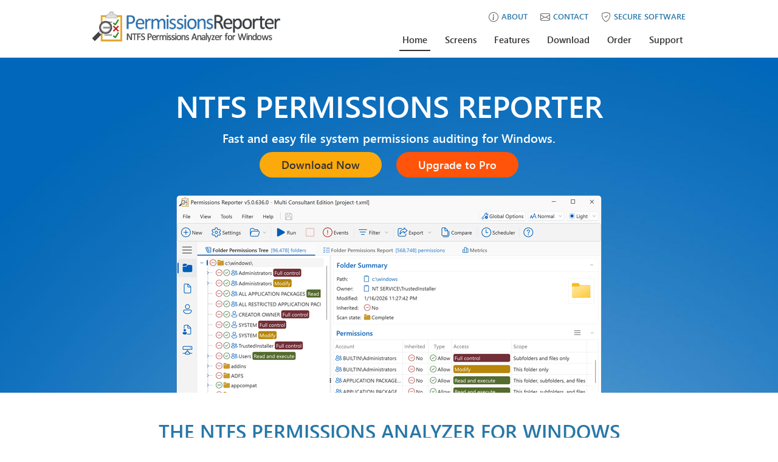

--- FILE ---
content_type: text/html; charset=utf-8
request_url: https://www.permissionsreporter.com/
body_size: 5319
content:
<!doctype html>
<html lang="en">
<head>
    <!-- Meta Tags -->
    <meta charset="utf-8">
    <meta name="viewport" content="width=device-width, initial-scale=1.0">
    <link rel="icon" href="/images/favicon.ico" type="image/x-icon">
    <link rel="shortcut icon" href="/images/favicon.ico" type="image/x-icon" />

    <!-- SEO Meta Tags -->
    <meta name="description" content="NTFS Permissions Reporting Software for Windows">

    <!-- Open Graph Meta Tags -->
    <meta property="og:title" content="NTFS Permissions Reporting Software for Windows">
    <meta property="og:description" content="NTFS Permissions Reporting Software for Windows">
    <meta property="og:image" content="https://www.permissionsreporter.com/images/Permissions-Reporter@2x.png">
    <meta property="og:url" content="https://www.permissionsreporter.com/">
    <meta property="og:type" content="website">
    <meta property="og:site_name" content="Permissions Reporter">

    <!-- Twitter Card Meta Tags -->
    <meta name="twitter:card" content="summary_large_image">
    <meta name="twitter:title" content="NTFS Permissions Reporting Software for Windows">
    <meta name="twitter:description" content="NTFS Permissions Reporting Software for Windows">
    <meta name="twitter:image" content="https://www.permissionsreporter.com/images/Permissions-Reporter@2x.png">

    <!-- Canonical URL -->

    <!-- Page Title & Favicon -->
    <title>NTFS Permissions Reporting Software for Windows</title>

    <!-- Stylesheets -->
    <link href="https://cdn.jsdelivr.net/npm/bootstrap@5.3.3/dist/css/bootstrap.min.css" rel="stylesheet" integrity="sha384-QWTKZyjpPEjISv5WaRU9OFeRpok6YctnYmDr5pNlyT2bRjXh0JMhjY6hW+ALEwIH" crossorigin="anonymous">
    <link href="/Content/css?v=KCczVzTiyhtXpK5qhXH6NCXJeh3pUpU4sEAT-wANUTU1" rel="stylesheet"/>

    <link rel="stylesheet" href="https://cdn.jsdelivr.net/npm/bootstrap-icons@1.11.3/font/bootstrap-icons.min.css">

    <!-- Google tag (gtag.js) -->
    <script async src="https://www.googletagmanager.com/gtag/js?id=G-YPEZTSCSG2"></script>
    <script>
        window.dataLayer = window.dataLayer || [];
        function gtag() { dataLayer.push(arguments); }
        gtag('js', new Date());

        gtag('config', 'G-YPEZTSCSG2');
    </script>

    
</head>
<body class="page-home">
    <!-- Container -->
    <div id="container">
        <!-- Inner-Container -->
        <div id="inner-container">
            <!--header-->
            <header id="header">
                <div class="container">
                    <div class="row">
                        <div class="col-md-4" style="margin-top: 5px; margin-bottom: 5px">
                            <!--logo-->
                            <div class="logo">
                                <a href="/">
                                    <picture>
                                        <img class="theme-adaptive-img-light"
                                             srcset="/images/Permissions-Reporter.png, /images/Permissions-Reporter@2x.png 2x"
                                             alt="Permissions Reporter for Windows">
                                        <img class="theme-adaptive-img-dark"
                                             srcset="/images/Permissions-Reporter-inv.png, /images/Permissions-Reporter-inv@2x.png 2x"
                                             alt="Permissions Reporter for Windows">
                                    </picture>
                                </a>
                            </div>
                            <!--/logo-->
                        </div>
                        <div class="col-md-8">
                            <!-- top-navigation -->
                            <nav class="top-navigation">
                                <ul>
                                    <li><a href="/about"><i class="bi bi-info-circle text-muted"></i>about</a></li>
                                    <li><a href="mailto:info@PermissionsReporter.com"><i class="bi bi-envelope text-muted"></i>contact</a></li>
                                    <li><a href="/about/securesoftware"><i class="bi bi-shield-check text-muted"></i>secure software</a></li>
                                </ul>
                            </nav>
                            <!-- /top-navigation -->
                            <!-- main-navigation -->
                            <nav id="main-navigation">
                                <button class="menu-btn" type="button" aria-label="Toggle navigation">
                                    <span class="icon-bar"></span>
                                    <span class="icon-bar"></span>
                                    <span class="icon-bar"></span>
                                </button>
                                <ul>
                                    <li class="active"><a href="/">Home</a></li>
                                    <li><a href="/screens">Screens</a></li>
                                    <li><a href="/features">Features</a></li>
                                    <li><a href="/download">Download</a></li>
                                    <li><a href="/order">Order</a></li>
                                    <li><a href="/support">Support</a></li>
                                </ul>
                            </nav>
                            <!-- /main-navigation -->
                        </div>
                    </div>
                </div>
            </header>

            
    <div id="page-head" class="featured">
        <div class="container">
            <h1>NTFS PERMISSIONS REPORTER</h1>
            <p>Fast and easy file system permissions auditing for Windows.</p>
            <a class="button1 button" href="/download">Download Now</a>
            <a class="button2 button" href="/order">Upgrade to Pro</a>
            <picture>
                <img class="theme-adaptive-img-light" srcset="/images/permissions-reporter-main.png, /images/permissions-reporter-main@2x.png 2x" alt="Disk space analysis software for Windows">
                <img class="theme-adaptive-img-dark" srcset="/images/permissions-reporter-main-dark.png, /images/permissions-reporter-main-dark@2x.png 2x" alt="Disk space analysis software for Windows">
            </picture>
        </div>
    </div>


            <!-- /header -->
            


<!-- content -->
<div id="content">
    <article class="post">
        <!-- introduction -->
        <div id="introduction">
            <div class="container">
                <div class="text-center">
                    <h2><span>THE</span> NTFS PERMISSIONS ANALYZER <span>FOR WINDOWS</span></h2>
                    <p class="lead">
                        System administrators are constantly being asked to audit user permissions for specific
                        files and folders. This is often a time-consuming task, with multiple layers of 
                        <a href="/ntfs-permissions">NTFS permissions</a> and repeated adjustments over time 
                        creating a security labyrinth.
                    </p>
                </div>
                <div class="row align-items-center">
                    <div class="col-md-5">
                        <!--figure-->
                        <figure>
                            <picture class="d-block mb-4">
                                <div style="text-align: center; display: flex; flex-wrap: wrap; justify-content: center; gap: 1.5rem;">
                                    <div class="position-relative">
                                        <div style="width: 130px; height: 130px; border-radius: 50%; background: linear-gradient(135deg, rgba(25, 135, 84, 0.1) 0%, rgba(25, 135, 84, 0.25) 100%); display: flex; align-items: center; justify-content: center;">
                                            <i class="bi bi-person-circle" style="font-size: 60px; color: var(--bs-success);"></i>
                                        </div>
                                    </div>
                                    <div class="position-relative">
                                        <div style="width: 130px; height: 130px; border-radius: 50%; background: linear-gradient(135deg, rgba(13, 110, 253, 0.1) 0%, rgba(13, 110, 253, 0.25) 100%); display: flex; align-items: center; justify-content: center;">
                                            <i class="bi bi-card-checklist" style="font-size: 60px; color: var(--bs-info);"></i>
                                        </div>
                                    </div>
                                </div>
                            </picture>
                        </figure>
                        <!--/figure-->
                    </div>
                    <div class="col-md-7">
                        <p class="lead">
                            You need a visual, interactive software tool to help you manage file system permissions. You need
                            Permissions Reporter - the ultimate network-enabled NTFS permissions reporting software for Windows.
                            Use it to validate your file system security posture and apply <a href="/ntfs-permissions-best-practices">best practices</a> quickly and efficiently. All with 
                            multiple export formats, command-line support, built-in scheduling, advanced filtering, and much more.
                        </p>
                    </div>
                </div>
            </div>
        </div>
        <!-- /introduction -->
        <!-- features -->
        <div class="box1 features">
            <div class="container">
                <h2><span>PERMISSIONS REPORTER</span> UNRIVALED FEATURES</h2>
                <ul>
                    <li class="col-md-4">
                        <figure>
                            <picture>
                                <i class="bi bi-clock" style="font-size: 80px; color: var(--brand-blue);"></i>
                            </picture>
                        </figure>
                        <p>
                            Robust, built-in <a href="/screens/scheduler">report scheduling</a> w/ email delivery support
                        </p>
                    </li>
                    <li class="col-md-4">
                        <figure>
                            <picture>
                                <i class="bi bi-folder" style="font-size: 80px; color: var(--brand-blue);"></i>
                            </picture>
                        </figure>
                        <p>
                            <a href="/screens/folderpermissions">Directory permissions</a> analysis with tree and table views
                        </p>
                    </li>
                    <li class="col-md-4">
                        <figure>
                            <picture>
                                <i class="bi bi-terminal" style="font-size: 80px; color: var(--brand-blue);"></i>
                            </picture>
                        </figure>
                        <p>
                            Flexible command line interface for integration &amp; automation
                        </p>
                    </li>
                    <li class="col-md-4">
                        <figure>
                            <picture>
                                <i class="bi bi-person-check" style="font-size: 80px; color: var(--brand-blue);"></i>
                            </picture>
                        </figure>
                        <p><a href="/screens/ownerreport">File owner report</a> with hierarchical treemap visualization</p>
                    </li>
                    <li class="col-md-4">
                        <figure>
                            <picture>
                                <i class="bi bi-speedometer" style="font-size: 80px; color: var(--brand-blue);"></i>
                            </picture>
                        </figure>
                        <p>Strong <a href="/support/performance">performance &amp; scalability</a> - analyze file systems with confidence</p>
                    </li>
                    <li class="col-md-4">
                        <figure>
                            <picture>
                                <i class="bi bi-hdd-network" style="font-size: 80px; color: var(--brand-blue);"></i>
                            </picture>
                        </figure>
                        <p>Network <a href="/screens/sharepermissions">share permissions reporting</a> for servers &amp; domains</p>
                    </li>
                </ul>
                <!-- box2 -->
                <div class="box2">
                    <p>
                        We build market-leading IT software products in use by tens of thousands of companies around the world.
                        <strong>Download now and see why so many customers depend on Permissions Reporter.</strong>
                    </p>
                </div>
                <!-- /box2 -->
                <ul>
                    <li class="col-md-4">
                        <figure>
                            <picture>
                                <i class="bi bi-funnel" style="font-size: 80px; color: var(--brand-blue);"></i>
                            </picture>
                        </figure>
                        <p>Powerful <a href="/screens/advancedfiltering">report filters</a> make it easy to find exactly what you need</p>
                    </li>
                    <li class="col-md-4">
                        <figure>
                            <picture>
                                <i class="bi bi-card-list" style="font-size: 80px; color: var(--brand-blue);"></i>
                            </picture>
                        </figure>
                        <p>Report on <a href="/screens/filepermissions">files with permissions</a> differing from their parent folders</p>
                    </li>
                    <li class="col-md-4">
                        <figure>
                            <picture>
                                <i class="bi bi-person-slash" style="font-size: 80px; color: var(--brand-blue);"></i>
                            </picture>
                        </figure>
                        <p>Explore the permissions of every user with file system access</p>
                    </li>
                    <li class="col-md-4">
                        <figure>
                            <picture>
                                <i class="bi bi-file-pdf" style="font-size: 80px; color: var(--brand-blue);"></i>
                            </picture>
                        </figure>
                        <p><a href="/screens/export">Export reports</a> to MS Excel, XML, HTML, and CSV file formats</p>
                    </li>
                    <li class="col-md-4">
                        <figure>
                            <picture>
                                <i class="bi bi-file-diff" style="font-size: 80px; color: var(--brand-blue);"></i>
                            </picture>
                        </figure>
                        <p>
                            <a href="/screens/import">Re-load XML</a> report data at a later date for review or <a href="/screens/reportcomparison">comparison</a>
                        </p>
                    </li>
                    <li class="col-md-4">
                        <figure>
                            <picture>
                                <i class="bi bi-windows" style="font-size: 80px; color: var(--brand-blue);"></i>
                            </picture>
                        </figure>
                        <p>
                            Native 64 bit, Unicode enabled, support for long NTFS paths
                        </p>
                    </li>
                </ul>
                <br/>
            </div>
        </div>
        <!-- /features -->
        <!-- call-to-action" -->
        <div class="box3 call-to-action">
            <div class="container">
                <h3>FREE BASIC EDITION - <span>REAP THE BENEFITS IMMEDIATELY!</span></h3>
                <a class="button1 button" href="/download">Download it Now</a><a class="button2 button" href="/order">Upgrade to Pro</a>
            </div>
        </div>
        <!-- clients -->
        <div class="box1 clients">
            <div class="container">
                <h2><span>OVER</span> 60,000 CLIENTS<span> TRUST KEY METRIC SOFTWARE</span></h2>
                <ul class="group">
                    <li><img srcset="/images/clients/client1.png, /images/clients/client1@2x.png 2x" alt="client"></li>
                    <li><img srcset="/images/clients/client2.png, /images/clients/client2@2x.png 2x" alt="client"></li>
                    <li><img srcset="/images/clients/client3.png, /images/clients/client3@2x.png 2x" alt="client"></li>
                    <li><img srcset="/images/clients/client4.png, /images/clients/client4@2x.png 2x" alt="client"></li>
                    <li><img srcset="/images/clients/client5.png, /images/clients/client5@2x.png 2x" alt="client"></li>
                    <li><img srcset="/images/clients/client6.png, /images/clients/client6@2x.png 2x" alt="client"></li>
                    <li><img srcset="/images/clients/client7.png, /images/clients/client7@2x.png 2x" alt="client"></li>
                    <li><img srcset="/images/clients/client8.png, /images/clients/client8@2x.png 2x" alt="client"></li>
                    <li><img srcset="/images/clients/client9.png, /images/clients/client9@2x.png 2x" alt="client"></li>
                    <li><img srcset="/images/clients/client10.png, /images/clients/client10@2x.png 2x" alt="client"></li>
                    <li><img srcset="/images/clients/client11.png, /images/clients/client11@2x.png 2x" alt="client"></li>
                    <li><img srcset="/images/clients/client12.png, /images/clients/client12@2x.png 2x" alt="client"></li>
                    <li><img srcset="/images/clients/client13.png, /images/clients/client13@2x.png 2x" alt="client"></li>
                    <li>
                        <img class="theme-adaptive-img-light" srcset="/images/clients/client14.png, /images/clients/client14@2x.png 2x" alt="client">
                        <img class="theme-adaptive-img-dark" srcset="/images/clients/client14-inv.png, /images/clients/client14-inv@2x.png 2x" alt="client">
                    </li>
                    <li><img srcset="/images/clients/client15.png, /images/clients/client15@2x.png 2x" alt="client"></li>
                    <li>
                        <img class="theme-adaptive-img-light" srcset="/images/clients/client16.png, /images/clients/client16@2x.png 2x" alt="client">
                        <img class="theme-adaptive-img-dark" srcset="/images/clients/client16-inv.png, /images/clients/client16-inv@2x.png 2x" alt="client">
                    </li>
                    <li><img srcset="/images/clients/client17.png, /images/clients/client17@2x.png 2x" alt="client"></li>
                    <li><img srcset="/images/clients/client18.png, /images/clients/client18@2x.png 2x" alt="client"></li>
                    <li><img srcset="/images/clients/client19.png, /images/clients/client19@2x.png 2x" alt="client"></li>
                    <li><img srcset="/images/clients/client20.png, /images/clients/client20@2x.png 2x" alt="client"></li>
                </ul>
            </div>
        </div>
        <!-- /clients -->

    </article>
</div>
<!--/content-->

            <!-- dashboard -->
            <div id="dashboard">
                <div class="container">
                    <div class="row">
                        <div class="col-md-2 column">
                            <h3>PRODUCT</h3>
                            <ul>
                                <li><a href="/screens">Screens</a></li>
                                <li><a href="/features">Features</a></li>
                                <li><a href="/download">Download</a></li>
                                <li><a href="/order">Order</a></li>
                            </ul>
                        </div>
                        <div class="col-md-5 column one-half">
                            <h3>FEATURES</h3>
                            <ul class="group">
                                <li><a href="/screens">Folder Permissions</a></li>
                                <li><a href="/screens/filepermissions">File Permissions</a></li>
                                <li><a href="/screens/sharepermissions">Share Permissions</a></li>
                                <li><a href="/screens/ownerreport">File Owner Report</a></li>
                                <li><a href="/screens/scheduler">Report Scheduler</a></li>
                                <li><a href="/screens/export">Report Data Export</a></li>
                                <li><a href="/screens/email">Email Integration</a></li>
                                <li><a href="/screens/import">Import Existing Data</a></li>
                            </ul>
                        </div>
                        <div class="col-md-2 column">
                            <h3>SUPPORT</h3>
                            <ul>
                                <li><a href="/about">About Us</a></li>
                                <li><a href="mailto:info@permissionsreporter.com">Contact Us</a></li>
                                <li><a href="/support">Support</a></li>
                            </ul>
                        </div>
                        <div class="col-md-3 column">
                            <h3>SAFE. TRUSTED. GUARANTEED.</h3>
                            <ul class="group">
                                <li>100% malware free</li>
                                <li>100% spyware free</li>
                                <li>100% adware free</li>
                                <li>100% quality software</li>
                            </ul>
                        </div>
                    </div>
                </div>
            </div>
            <!-- /dashboard -->
            <div class="push"></div>
        </div>
        <!-- /Inner-Container -->
        <!-- Footer -->
        <footer id="footer">
            <div class="container">
                <div class="row">
                    <div class="col-md-4">
                        <ul>
                            <li><a href="/home/privacy" target="_blank">Privacy Policy</a></li>
                        </ul>
                    </div>
                    <div class="col-md-8">
                        <p>Permissions Reporter and this website are Copyright &copy; 2026 Key Metric Software, LLC.</p>
                    </div>
                </div>
            </div>
        </footer>
        <!--/footer-->
    </div>
    <!-- /Container -->

    <script src="https://cdn.jsdelivr.net/npm/bootstrap@5.3.3/dist/js/bootstrap.bundle.min.js" integrity="sha384-YvpcrYf0tY3lHB60NNkmXc5s9fDVZLESaAA55NDzOxhy9GkcIdslK1eN7N6jIeHz" crossorigin="anonymous"></script>
    <script src="/Content/scripts?v=VtTHNQGk7zM43nm8gUW9XOoGzFJc5X8K01tAVH3JnsI1"></script>


</body>

</html>

--- FILE ---
content_type: text/css; charset=utf-8
request_url: https://www.permissionsreporter.com/Content/css?v=KCczVzTiyhtXpK5qhXH6NCXJeh3pUpU4sEAT-wANUTU1
body_size: 10029
content:
/*! normalize.css v2.1.1 | MIT License | git.io/normalize */article,aside,details,figcaption,figure,footer,header,hgroup,main,nav,section,summary{display:block}audio,canvas,video{display:inline-block}audio:not([controls]){display:none;height:0}[hidden]{display:none}html{background:#fff;color:#000;font-family:sans-serif;-ms-text-size-adjust:100%;-webkit-text-size-adjust:100%}body{margin:0}a:focus{outline:thin dotted}a:active,a:hover{outline:0}h1{font-size:2em;margin:.67em 0}abbr[title]{border-bottom:1px dotted}b,strong{font-weight:700}dfn{font-style:italic}hr{-moz-box-sizing:content-box;box-sizing:content-box;height:0}mark{background:#ff0;color:#000}code,kbd,pre,samp{font-family:monospace,serif;font-size:1em}pre{white-space:pre-wrap}q{quotes:"\201C" "\201D" "\2018" "\2019"}small{font-size:80%}sub,sup{font-size:75%;line-height:0;position:relative;vertical-align:baseline}sup{top:-.5em}sub{bottom:-.25em}img{border:0}svg:not(:root){overflow:hidden}figure{margin:0}fieldset{border:1px solid silver;margin:0 2px;padding:.35em .625em .75em}legend{border:0;padding:0}button,input,select,textarea{font-family:inherit;font-size:100%;margin:0}button,input{line-height:normal}button,select{text-transform:none}button,html input[type=button],input[type=reset],input[type=submit]{-webkit-appearance:button;cursor:pointer}button[disabled],html input[disabled]{cursor:default}input[type=checkbox],input[type=radio]{box-sizing:border-box;padding:0}input[type=search]{-webkit-appearance:textfield;-moz-box-sizing:content-box;-webkit-box-sizing:content-box;box-sizing:content-box}input[type=search]::-webkit-search-cancel-button,input[type=search]::-webkit-search-decoration{-webkit-appearance:none}button::-moz-focus-inner,input::-moz-focus-inner{border:0;padding:0}textarea{overflow:auto;vertical-align:top}table{border-collapse:collapse;border-spacing:0}
:root, [data-bs-theme=light] { --bs-primary: #2877a7; --bs-primary-rgb: 40,119,167; --bs-secondary: #ff540a; --bs-secondary-rgb: 255,84,10; --bs-success: #198754; --bs-success-rgb: 25,135,84; --bs-info: #0dcaf0; --bs-info-rgb: 13,202,240; --bs-warning: #fca90c; --bs-warning-rgb: 252,169,12; --bs-danger: #dc3545; --bs-danger-rgb: 220,53,69; --bs-light: #f8f9fa; --bs-light-rgb: 248,249,250; --bs-dark: #212529; --bs-dark-rgb: 33,37,41; --bs-white: #fff; --bs-white-rgb: 255,255,255; --bs-black: #000; --bs-black-rgb: 0,0,0; --bs-body-color: #333; --bs-body-color-rgb: 51,51,51; --bs-body-bg: #fff; --bs-body-bg-rgb: 255,255,255; --bs-emphasis-color: #000; --bs-emphasis-color-rgb: 0,0,0; --bs-secondary-color: rgba(51,51,51,.75); --bs-secondary-bg: #e9ecef; --bs-tertiary-color: rgba(51,51,51,.5); --bs-tertiary-bg: #f8f9fa; --bs-link-color: #2877a7; --bs-link-color-rgb: 40,119,167; --bs-link-decoration: none; --bs-link-hover-color: #1f5c84; --bs-link-hover-color-rgb: 31,92,132; --bs-border-color: #dee2e6; --bs-border-color-translucent: rgba(0,0,0,.175); --brand-blue: #2877a7; --brand-orange: #ff540a; --brand-yellow: #fca90c; --brand-dark: #00264b; --brand-footer: #28313a; --brand-footer-text: #fff; --bs-heading-color: #00264b; --bs-box-bg: #ecf0f1; --bs-box-border: #c4c9c9; --bs-highlight-bg: #ffffe0; --bs-section-bg: #e9ecef; --bs-body-font-family: weblysleek,sans-serif; --bs-body-font-weight: 200; --bs-body-font-size: 16px; --bs-body-line-height: 1.5; --section-padding: 45px }[data-bs-theme=dark] { color-scheme: dark; --bs-primary: #4a9fd8 !important; --bs-primary-rgb: 74,159,216; --bs-secondary: #ff7638 !important; --bs-secondary-rgb: 255,118,56; --bs-success: #2ecc71 !important; --bs-success-rgb: 46,204,113; --bs-info: #3dd4f5 !important; --bs-info-rgb: 61,212,245; --bs-warning: #ffb533 !important; --bs-warning-rgb: 255,181,51; --bs-danger: #ea4e5d !important; --bs-danger-rgb: 234,78,93; --bs-light: #495057 !important; --bs-light-rgb: 73,80,87; --bs-dark: #dee3e7 !important; --bs-dark-rgb: 222,227,231; --bs-white: #fff !important; --bs-white-rgb: 255,255,255; --bs-black: #000 !important; --bs-black-rgb: 0,0,0; --bs-body-color: #dee3e7 !important; --bs-body-color-rgb: 222,227,231; --bs-body-bg: #1a1e23 !important; --bs-body-bg-rgb: 26,30,35; --bs-emphasis-color: #fff !important; --bs-emphasis-color-rgb: 255,255,255; --bs-secondary-color: rgba(222,227,231,.75) !important; --bs-secondary-bg: #343a40 !important; --bs-tertiary-color: rgba(222,227,231,.5) !important; --bs-tertiary-bg: #2b3035 !important; --bs-link-color: #4a9fd8 !important; --bs-link-color-rgb: 74,159,216; --bs-link-hover-color: #6bb3e3 !important; --bs-link-hover-color-rgb: 107,179,227; --bs-border-color: #495057 !important; --bs-border-color-translucent: hsla(0,0%,100%,.15) !important; --brand-blue: #4a9fd8 !important; --brand-orange: #ff7638 !important; --brand-yellow: #ffb533 !important; --brand-dark: #dee3e7 !important; --brand-footer: #0f1114 !important; --brand-footer-text: #dee3e7 !important; --bs-heading-color: #fff !important; --bs-box-bg: #2b3035 !important; --bs-box-border: #495057 !important; --bs-highlight-bg: rgba(255,181,51,.2) !important; --bs-section-bg: #252a2f !important }body, h1, h2, h3, h4, h5, h6 { font-family: var(--bs-body-font-family) }body { background: var(--bs-body-bg); color: var(--bs-body-color); font-weight: var(--bs-body-font-weight) }img { height: auto; max-width: 100%; -ms-interpolation-mode: bicubic }@media (prefers-color-scheme:dark) {    :root:not([data-bs-theme]) { --bs-body-bg: #1a1e23 !important; --bs-body-color: #dee3e7 !important; --bs-heading-color: #fff !important; --brand-footer: #0f1114 !important; --brand-footer-text: #dee3e7 !important; --bs-section-bg: #252a2f !important; --bs-link-color: #4a9fd8 !important; --bs-link-hover-color: #6bb3e3 !important; --bs-border-color: #495057 !important }}h1, h2, h3, h4, h5, h6 { color: var(--brand-blue); font-weight: 600; margin-bottom: 15px; margin-top: 0; text-rendering: optimizeLegibility }.lead { color: var(--bs-secondary-color); font-size: 18px !important; font-weight: 200 !important; line-height: 26px !important }h2, h3 { text-transform: uppercase }strong { font-weight: 600 }a { color: var(--bs-link-color); text-decoration: var(--bs-link-decoration) }a:focus, a:hover { color: var(--bs-link-hover-color); text-decoration: none }.hidden { display: none !important }.invisible { visibility: hidden }.float-start { float: left }.float-end { float: right }#header { background: var(--bs-body-bg); border-bottom: 1px solid var(--bs-border-color); padding: 14px 0 0; transition: background-color .3s ease,border-color .3s ease }#header .logo h1 { margin: 0 }.top-navigation { margin-bottom: 10px; padding-top: 5px; text-align: right }.top-navigation ul { list-style: none; margin: 0; padding: 0 }.top-navigation li { color: var(--brand-blue); display: inline-block; font-size: 13px; font-weight: 600; line-height: 16px; margin-left: 17px; text-transform: uppercase; vertical-align: top }.top-navigation li:first-child { margin-left: 0 }.top-navigation i { display: inline-block; height: 16px; margin-right: 3px; vertical-align: top; width: 16px }.top-navigation .bi { font-size: 16px; margin-right: 5px; position: relative; top: -1px; vertical-align: middle }.table td .bi-check-circle-fill { color: #198754 !important; font-size: 20px }.table td .bi-x-circle { color: #6c757d !important; font-size: 18px }.table td .bi:not(.bi-check-circle-fill):not(.bi-x-circle) { color: #0d6efd !important; font-size: 16px; margin-left: 5px; vertical-align: text-bottom }[data-bs-theme=dark] .table td i.bi-check-circle-fill { color: #2ecc71 !important }[data-bs-theme=dark] .table td i.bi-x-circle { color: #6c757d !important }[data-bs-theme=dark] .table td .bi:not(.bi-check-circle-fill):not(.bi-x-circle) { color: #4a9fd8 !important }[data-bs-theme=dark] .table td i[style*="color: #198754"] { color: #2ecc71 !important }[data-bs-theme=dark] .table td i[style*="color: #6c757d"] { color: #6c757d !important }.top-navigation .theme-icon-dark, .top-navigation .theme-icon-light { display: inline-block; height: 16px; margin-right: 3px; vertical-align: top; width: 16px }.top-navigation .theme-icon-dark { background: url("data:image/svg+xml;charset=utf-8,%3Csvg xmlns='http://www.w3.org/2000/svg' width='16' height='16' viewBox='0 0 16 16'%3E%3Cpath fill='%232977a8' d='M6 .278a.77.77 0 0 1 .08.858 7.2 7.2 0 0 0-.878 3.46c0 4.021 3.278 7.277 7.318 7.277q.792-.001 1.533-.16a.79.79 0 0 1 .81.316.73.73 0 0 1-.031.893A8.35 8.35 0 0 1 8.344 16C3.734 16 0 12.286 0 7.71 0 4.266 2.114 1.312 5.124.06A.75.75 0 0 1 6 .278'/%3E%3C/svg%3E") 50% no-repeat }.top-navigation .theme-icon-light { background: url("data:image/svg+xml;charset=utf-8,%3Csvg xmlns='http://www.w3.org/2000/svg' width='16' height='16' viewBox='0 0 16 16'%3E%3Cpath fill='%232977a8' d='M8 12a4 4 0 1 0 0-8 4 4 0 0 0 0 8M8 0a.5.5 0 0 1 .5.5v2a.5.5 0 0 1-1 0v-2A.5.5 0 0 1 8 0m0 13a.5.5 0 0 1 .5.5v2a.5.5 0 0 1-1 0v-2A.5.5 0 0 1 8 13m8-5a.5.5 0 0 1-.5.5h-2a.5.5 0 0 1 0-1h2a.5.5 0 0 1 .5.5M3 8a.5.5 0 0 1-.5.5h-2a.5.5 0 0 1 0-1h2A.5.5 0 0 1 3 8m10.657-5.657a.5.5 0 0 1 0 .707l-1.414 1.415a.5.5 0 1 1-.707-.708l1.414-1.414a.5.5 0 0 1 .707 0m-9.193 9.193a.5.5 0 0 1 0 .707L3.05 13.657a.5.5 0 0 1-.707-.707l1.414-1.414a.5.5 0 0 1 .707 0m9.193 2.121a.5.5 0 0 1-.707 0l-1.414-1.414a.5.5 0 0 1 .707-.707l1.414 1.414a.5.5 0 0 1 0 .707M4.464 4.465a.5.5 0 0 1-.707 0L2.343 3.05a.5.5 0 1 1 .707-.707l1.414 1.414a.5.5 0 0 1 0 .708'/%3E%3C/svg%3E") 50% no-repeat }#main-navigation { margin-bottom: 10px; text-align: right }#main-navigation ul { list-style: none; margin: 0; padding: 0 }#main-navigation li { border-bottom: 2px solid transparent; color: var(--bs-body-color); display: inline-block; font-size: 15px; font-weight: 600; line-height: 19px; margin-left: 15px; padding: 0 5px 7px; transition: color .3s ease,border-color .3s ease }#main-navigation li:first-child { margin-left: 0 }#main-navigation li.active, #main-navigation li:hover { border-bottom-color: var(--brand-secondary) }#main-navigation li a { color: inherit }.menu-btn { background: transparent; border: 1px solid #154e79; border-radius: 4px; display: none; height: 30px; padding: 5px; position: absolute; right: 15px; top: -2px; width: 30px }.menu-btn span.icon-bar { background: #154e79; border-radius: 2px; display: block; height: 3px; margin-top: 3px; width: 20px }.menu-btn span.icon-bar:first-child { margin-top: 0 }#dashboard { background: var(--brand-footer); font-weight: 600; padding: 30px 0 22px }#dashboard h3 { color: var(--brand-yellow); font-size: 13px; line-height: 13px; margin-bottom: 8px; text-transform: uppercase }#dashboard ul { list-style: none; margin: 0; padding: 0 }#dashboard .column li { color: var(--brand-footer-text); font-size: 12px; line-height: 20px; margin-bottom: 0; padding-right: 15px }#dashboard .one-half li { float: left; width: 50% }#dashboard li a { color: inherit }#footer { background: var(--brand-footer); border-top: 2px solid var(--bs-border-color); padding: 30px 0 5px }#footer p { color: var(--brand-footer-text); font-size: 12px; font-weight: 600; margin-bottom: 10px; text-align: right }#footer ul { list-style: none; margin: 0; padding: 0 }#footer li { color: var(--brand-footer-text); display: inline-block; font-size: 12px; font-weight: 600; line-height: 12px; margin-left: 15px }#footer li:first-child { margin-left: 0 }#footer li a { color: inherit }#page-head { background: url(/images/page-head-bg.jpg) 0 0/cover no-repeat; text-align: center }#page-head .container { padding: 45px 15px 30px; position: relative }body.page-download #page-head.download.featured .container, body.page-home #page-head .container { padding-bottom: 0 }body.page-screens .notification { background: var(--brand-orange); border-radius: 60%; box-shadow: 3px 3px 15px rgba(0,0,0,.2); color: #fff; display: inline-block; font-size: 14px; font-weight: 600; line-height: 1.2; margin-top: 10px; max-width: 120px; padding: 20px; position: relative; text-align: center; text-transform: none; transform: rotate(8deg) }.post .screens img { margin-bottom: 15px }body.page-screens .notification .arrow { background: url(/images/arrow1.png) no-repeat; bottom: -18px; content: ""; display: block; height: 51px; position: absolute; right: -10px; width: 32px }#page-head h1, #page-head h2 { color: #fff; font-size: 50px; line-height: 70px; margin-bottom: 4px }#page-head h1 { text-transform: uppercase }#page-head p { color: #fff; font-size: 20px; font-weight: 600; line-height: 28px; margin-bottom: 8px }#page-head picture { display: block; margin-top: 10px }#page-head.featured picture { margin-bottom: 0; margin-top: 5px }#page-head .one-sixth { margin: 0 auto; padding: 0 50px; width: 60% }#page-head .featured-icon { bottom: 0; position: absolute }#page-head .featured-icon.left { float: none; left: 15px }#page-head .featured-icon.right { float: none; right: 15px }#inner-content { padding-bottom: 20px; padding-top: 30px }#introduction { padding: 45px 0 20px }#introduction .text-center { margin-bottom: 40px }.button1, .button2 { border: none !important; border-radius: 30px; color: #fff !important; cursor: pointer; display: inline-block !important; font-size: 18px; font-weight: 600; line-height: 21px; padding: 11px 36px 10px; text-decoration: none !important; transition: background .3s ease }.button1 { background: var(--brand-yellow) !important; color: #333 !important }.button1:active, .button1:focus, .button1:hover { background: #febf46 !important; color: #333 !important; text-decoration: none !important }.button2 { background: var(--brand-secondary) !important; background-color: #ff540a !important }.button2:active, .button2:focus, .button2:hover { background: #ff6f31 !important; background-color: #ff6f31 !important; color: #fff !important; text-decoration: none !important }.button + .button { margin-bottom: 24px; margin-left: 20px }ul.list1, ul.list2 { list-style: none; margin: 0 0 24px; padding: 0 }.list1 li { color: #333; font-size: 16px; font-weight: 200; line-height: 22px; margin-bottom: 6px; padding-left: 25px; position: relative }.list1 li:before { color: var(--brand-yellow); content: "\F234"; font-family: bootstrap-icons; font-size: 14px; left: 0; position: absolute; top: 2px }.list2 li { color: #3f3f3f; font-size: 16px; font-weight: 200; line-height: 22px; margin-bottom: 6px; padding-left: 25px; position: relative }.list2 li:before { color: var(--brand-blue); content: "\F134"; font-family: bootstrap-icons; font-size: 14px; left: 0; position: absolute; top: 2px }.list3 { list-style: none; margin: 0 0 24px; padding: 0 }.list3 li { color: #3f3f3f; font-size: 16px; font-weight: 400; line-height: 22px; margin-bottom: 10px; padding-left: 25px; position: relative }.list3 li:before { color: var(--bs-success); content: "\F26B"; font-family: bootstrap-icons; font-size: 14px; left: 0; position: absolute; top: 2px }.box1 { background: var(--bs-section-bg); transition: background-color .3s ease }.box2 { border-bottom: 2px solid #c4c9c9; border-top: 2px solid #c4c9c9; margin-bottom: 20px; padding: 25px; text-align: center }.box2 p { color: #3f3f3f; font-size: 20px; line-height: 28px; margin: 0 }.box3 { background: #0063aa; padding: 32px 0 30px; text-align: center }.call-to-action .button, .call-to-action .download-button { margin-bottom: 0 }.box3 h3 { color: #fff; font-size: 26px; line-height: 32px; margin-bottom: 20px }.box4 { background: var(--bs-section-bg); border: 1px solid #dee2e6; border-radius: 8px; margin: 20px 0; padding: 20px }.box4 strong { color: var(--brand-dark) }.features { padding: 45px 0 0; text-align: center }.features h2 { margin-bottom: 45px }.features ul { display: flex; flex-wrap: wrap; list-style: none; margin-bottom: 0; padding: 0 }.features li { flex-direction: column; margin-bottom: 50px; padding: 0 15px }.features figure, .features li { align-items: center; display: flex }.features figure { height: 90px; justify-content: center; margin-bottom: 13px }.features li p { color: var(--bs-body-color); font-size: 15px; font-weight: 600; line-height: 21px; margin: 0; text-align: center; transition: color .3s ease }.clients { padding: 55px 0 25px; text-align: center }.clients h2 { margin-bottom: 50px }.clients ul { flex-wrap: wrap; list-style: none; margin: 0; padding: 0 }.clients li, .clients ul { align-items: center; display: flex; justify-content: center }.clients li { margin-bottom: 40px; min-height: 60px; padding: 0 15px; width: 20% }.clients li img { height: auto; max-width: 100% }@media (max-width:991px) {    .clients li { width: 25% }}@media (max-width:767px) {    .clients li { margin-bottom: 30px; padding: 0 20px; width: 50% }    .clients li img { height: auto; max-height: 50px; max-width: 100% }}.useful-links { padding: 55px 0 }.useful-links h2 { border-bottom: 1px solid #ddd; font-size: 24px; line-height: 30px; margin-bottom: 25px; padding-bottom: 15px; text-transform: uppercase }.useful-links .certificates { text-align: center }.useful-links .certificates .content { margin-top: 20px; text-align: center }.useful-links .certificates p { color: #333; font-size: 16px; line-height: 26px; margin-bottom: 15px }.useful-links .certificates .button1 { margin-bottom: 35px; margin-top: 25px }.useful-links .content { font-size: 16px; line-height: 24px }@media (min-width:576px) and (max-width:767px) {    .container { max-width: 100% !important; width: 100% !important }}@media (min-width:768px) and (max-width:991px) {    .container { max-width: 750px !important }}@media (min-width:992px) and (max-width:1199px) {    .container { max-width: 970px !important }}@media (min-width:1200px) {    .container { max-width: 1000px !important }}@media (max-width:1199px) {    #main-navigation li { margin-left: 10px }    #page-head h2 { font-size: 40px; line-height: 50px }    #page-head p { font-size: 17px; line-height: 26px }    body.page-screens .notification { font-size: 13px; padding: 18px }}@media (max-width:1040px) {    #main-navigation li { font-size: 14px; margin-left: 8px }}@media (max-width:991px) {    #main-navigation li { font-size: 13px; margin-left: 6px }    #page-head h2 { font-size: 31px; line-height: 40px }}#page-head picture img { height: auto; max-width: 100% }@media (max-width:767px) {    .container { max-width: none !important; padding-left: 15px !important; padding-right: 15px !important; width: 100% !important }    .button + .button { margin-left: 0; margin-top: 24px }    .button1, .button2 { display: block !important; width: 100% }    #header .logo { text-align: center; width: 100% }    .top-navigation { margin-bottom: 35px; text-align: center }    .top-navigation li { margin-left: 10px }    #main-navigation { margin-bottom: 0; margin-top: -30px; position: relative; text-align: left }    #main-navigation .menu-btn { display: block; position: absolute; right: 0; top: -40px }    #main-navigation ul { background: #fff; border-top: 2px solid var(--brand-yellow); display: none; left: 0; padding: 0 15px 10px; position: absolute; top: -5px; width: 100%; z-index: 99 }    #main-navigation li { border-bottom: 0; display: block; margin-left: 0; margin-top: 5px; padding: 0 }    #dashboard, #footer { padding: 20px 0 15px; text-align: center }    #footer p { text-align: center }    #footer ul { margin-bottom: 10px }    #inner-content { padding-top: 20px }    #page-head .container { padding: 30px 15px 15px; position: relative }    #page-head h2 { font-size: 25px; line-height: 32px; margin-bottom: 10px }    #page-head .one-sixth { margin: 0; padding: 0; width: 100% }    #page-head picture img { width: 100% }}@media (min-width:768px) {    #inner-container { height: auto !important; margin: 0 auto -85px; min-height: 100% }    #footer, .push { height: 85px }    #main-navigation ul { display: block !important }}#page-head.download { position: relative }#page-head.download h1 { margin-bottom: 5px }#page-head.download p { line-height: 1.5; margin-bottom: 15px }.two-column-layout { align-items: center; display: flex; gap: 35px; margin-top: 20px; position: relative }.two-column-layout.two-column-home { clear: both; display: block; gap: 0; margin-top: 0; overflow: hidden }.two-column-layout.two-column-home .column1 { flex: none; float: left; margin-left: 0; text-align: left; width: 42% }.two-column-layout.two-column-home .column2 { flex: none; float: left; margin-right: 0; text-align: left; width: 58% }.two-column-layout.two-column-home .column1:before { display: none }.two-column-layout .column1 { flex: 0 0 auto; margin-left: 40px; position: relative; text-align: center }.two-column-layout .column1 small { color: hsla(0,0%,100%,.9) }.two-column-layout .column1 small a { color: #fff; text-decoration: underline }.two-column-layout .column1 small a:hover { color: hsla(0,0%,100%,.8) }.two-column-layout .column1:before { background: url(/images/arrow-download.png) no-repeat; background-size: contain; content: ""; height: 80px; left: -120px; position: absolute; top: 30px; width: 100px }.two-column-layout .column2 { flex: 0 0 auto; margin-right: 40px; position: relative; text-align: right }.download-button { font-size: 20px; margin-bottom: 15px; padding-bottom: 16px; padding-right: 50px; padding-top: 16px; position: relative }.download-button:after { background: url("data:image/svg+xml;charset=utf-8,%3Csvg xmlns='http://www.w3.org/2000/svg' fill='%23333' viewBox='0 0 24 24'%3E%3Cpath d='M19 9h-4V3H9v6H5l7 7zM5 18v2h14v-2z'/%3E%3C/svg%3E") no-repeat 50%; background-size: contain; content: ""; height: 20px; position: absolute; right: 20px; top: 50%; transform: translateY(-50%); width: 20px }.notification { background: var(--brand-orange); border-radius: 60px; box-shadow: 3px 3px 15px rgba(0,0,0,.3); color: #fff; display: inline-block; font-size: 16px; font-weight: 600; line-height: 1.2; padding: 18px 25px; position: absolute; right: -30px; text-align: center; text-transform: uppercase; top: 0; transform: rotate(8deg) }.server { background: #f8f9fa; padding: 45px 0; text-align: center }.server h2 { margin-bottom: 20px }.server .lead { color: var(--bs-secondary-color); font-size: 18px; font-weight: 600; margin-bottom: 25px }.support { padding: 45px 0 }.support .column { padding: 0 15px; text-align: center }.support h2 { font-size: 20px; line-height: 24px; margin-bottom: 20px }.support h2 span { color: var(--brand-secondary) }.support p { font-size: 14px; line-height: 20px }.call-to-action { text-align: center }@media (max-width:991px) {    .two-column-layout { align-items: center; flex-direction: column; gap: 15px }    .two-column-layout .column1 { margin-left: 0; text-align: center }    .two-column-layout .column1:before { display: none }    .two-column-layout .column2 { align-items: center; display: flex; flex-direction: column; margin-right: 0; text-align: center }    .two-column-layout .column2 img { height: auto; max-width: 100% }    .two-column-layout.two-column-home .column1, .two-column-layout.two-column-home .column2 { display: block; float: none; text-align: center; width: 100% }    .notification { margin-bottom: 0; position: absolute; right: -30px; top: 0; transform: rotate(8deg); z-index: 10 }}@media (max-width:767px) {    .two-column-layout { flex-direction: column; gap: 10px; text-align: center }    .two-column-layout .column1 { text-align: center }    .two-column-layout .column1:before { display: none }    .two-column-layout.two-column-home .column1, .two-column-layout.two-column-home .column2 { display: block; float: none; text-align: center; width: 100% }    .two-column-layout .column2 { align-items: center; display: flex; flex-direction: column; text-align: center }    .notification { margin-bottom: 0; position: absolute; right: -25px; top: -5px; transform: rotate(8deg); z-index: 10 }    .features ul { justify-content: center }    .features li { margin-left: auto; margin-right: auto; max-width: 400px; text-align: center; width: 100% }    .features figure { margin: 0 auto 13px }    .features li p { text-align: center }}.table { padding-bottom: 6px; width: 100% }.table table { border-bottom: 1px solid #c4c9c9 !important; border-collapse: collapse; width: 100% }.table table tbody tr, .table table td, .table table th, .table thead th { border: none !important }.table thead th { border-bottom: 1px solid #c4c9c9 !important; color: #00264b; font-size: 16px; font-weight: 600; line-height: 20px; padding-bottom: 8px }.table tbody td { color: #333; font-weight: 200; line-height: 17px; padding-bottom: 10px }.table tbody tr:first-child td { padding-top: 15px }.table tbody td.center, .table tbody td.purchase, .table thead th.purchase { text-align: center }.table tbody td.price { padding-right: 15px }.table tbody td.price strong { color: #ff530a; font-weight: 600 }.table .btn { display: inline-block; font-size: 16px; line-height: 20px; padding: 6px 14px; width: 120px }.nav-tabs { border-bottom: 1px solid #ddd !important; margin-bottom: 0 !important }.nav-tabs .nav-item { margin-bottom: -1px; margin-right: 2px }.nav-tabs .nav-link { border: 1px solid transparent; border-top-left-radius: .375rem; border-top-right-radius: .375rem; color: #666; margin-right: 2px; padding: .5rem 1rem }.nav-tabs .nav-link.active { background-color: #fff !important; border-color: #ddd #ddd #fff !important; color: #333 !important }.nav-tabs .nav-link:hover { border-color: #e9ecef #e9ecef #ddd; color: #333 }.tab-content { border: 1px solid #ddd; border-top: none; margin-top: 0 !important; padding: 10px; position: relative; z-index: 1 }@media (max-width:639px) {    .table thead th { font-size: 14px; line-height: 18px }    .table tbody td { font-size: 13px }    .table .btn { font-size: 12px; line-height: 16px; padding: 5px 10px }}.features-intro-text { font-weight: 700; margin-bottom: 0; margin-top: 15px }.features-table th.purchase { padding-left: 10px; padding-right: 10px }.features-table td.pro-column, .features-table th.purchase-highlight { background-color: var(--bs-highlight-bg) }.features-table .icon-small { height: 16px; vertical-align: top; width: 16px }.home-hero-title { font-size: 44px }.home-connect-image { margin-top: -25px; max-height: 400px }.home-intro-bold { font-size: large; font-weight: 700 }.home-feature-icon { width: 96px }.home-spacer { height: 18px }.home-platform-logo { width: 150px }.home-platform-content { padding-top: 10px }.home-modal-link { cursor: pointer }.home-content-center { text-align: center }.theme-adaptive-img-dark, [data-bs-theme=dark] .theme-adaptive-img-light { display: none }[data-bs-theme=dark] .theme-adaptive-img-dark { display: inline-block }.faq-section { background: #f9f9f9; margin: 40px 0; padding: 60px 0 }.section-title { color: #2c3e50; font-size: 2.5em; font-weight: 300; margin-bottom: 50px; text-align: center }.faq-container { margin: 0 auto; max-width: 900px }.faq-item { background: #fff; border-radius: 8px; box-shadow: 0 2px 10px rgba(0,0,0,.1); margin-bottom: 15px; overflow: hidden; transition: all .3s ease }.faq-item:hover { box-shadow: 0 4px 15px rgba(0,0,0,.15) }.faq-question { align-items: center; background: #fff; border-bottom: 1px solid #eee; cursor: pointer; display: flex; justify-content: space-between; padding: 25px 30px; transition: background-color .3s ease }.faq-question:hover { background: #f8f9fa }.faq-question h3 { color: #2c3e50; flex: 1; font-size: 1.2em; font-weight: 500; margin: 0; padding-right: 20px }.faq-toggle { color: #3498db; font-size: 1.5em; font-weight: 700; text-align: center; transition: transform .3s ease; width: 30px }.faq-answer { animation: slideDown .3s ease; background: #fdfdfd; border-top: 1px solid #eee; padding: 25px 30px }.faq-answer p { color: #555; line-height: 1.6; margin-bottom: 15px }.faq-answer ol, .faq-answer ul { color: #555; margin-left: 20px }.faq-answer code { background: #f4f4f4; border-radius: 3px; color: #e74c3c; display: block; font-family: Courier New,monospace; margin-bottom: 15px; overflow-x: auto; padding: 15px; white-space: pre-wrap }.faq-answer .highlight { background: #fff3cd; border-left: 4px solid #ffc107; border-radius: 4px; margin: 15px 0; padding: 15px }@keyframes slideDown {    0% { max-height: 0; opacity: 0 }    to { max-height: 1000px; opacity: 1 }}[data-bs-theme=dark] .faq-section { background: var(--bs-gray-900) }[data-bs-theme=dark] .section-title { color: var(--bs-heading-color) }[data-bs-theme=dark] .faq-item { background: var(--bs-gray-800); box-shadow: 0 2px 10px rgba(0,0,0,.3) }[data-bs-theme=dark] .faq-item:hover { box-shadow: 0 4px 15px rgba(0,0,0,.4) }[data-bs-theme=dark] .faq-question { background: var(--bs-gray-800); border-bottom: 1px solid var(--bs-gray-700) }[data-bs-theme=dark] .faq-question:hover { background: var(--bs-gray-700) }[data-bs-theme=dark] .faq-question h3 { color: var(--bs-heading-color) }[data-bs-theme=dark] .faq-answer { background: var(--bs-gray-800); border-top: 1px solid var(--bs-gray-700) }[data-bs-theme=dark] .faq-answer ol, [data-bs-theme=dark] .faq-answer p, [data-bs-theme=dark] .faq-answer ul { color: var(--bs-body-color) }[data-bs-theme=dark] .faq-answer code { background: var(--bs-gray-700); color: #ff6b6b }[data-bs-theme=dark] .faq-answer .highlight { background: #2c1810; border-left: 4px solid #ffc107 }[data-bs-theme=dark] .server, [data-bs-theme=dark] .tab-content { background: var(--bs-body-bg) !important; color: var(--bs-body-color) !important }[data-bs-theme=dark] .box4 { background: var(--bs-gray-800) !important }[data-bs-theme=dark] .box4, [data-bs-theme=dark] .list1 li, [data-bs-theme=dark] .list3 li { color: var(--bs-body-color) !important }[data-bs-theme=dark] .list1 a { color: var(--bs-link-color) !important }[data-bs-theme=dark] .list1 a:hover { color: var(--bs-link-hover-color) !important }[data-bs-theme=dark] .table thead th { color: var(--bs-heading-color) !important }[data-bs-theme=dark] .list2 li, [data-bs-theme=dark] .table tbody td, [data-bs-theme=dark] .table tbody td :not(strong):not(.btn):not([class*=button]):not(a):not([class*=bi-]), [data-bs-theme=dark] .table td:not(a):not([class*=bi-]), [data-bs-theme=dark] .table th:not(a):not([class*=bi-]) { color: var(--bs-body-color) !important }[data-bs-theme=dark] .table a:not(.button):not(.btn) { color: var(--bs-link-color) !important }[data-bs-theme=dark] .table a:not(.button):not(.btn):hover { color: var(--bs-link-hover-color) !important }.btn-primary, .btn-primary span, .btn-primary strong, .btn-primary:active, .btn-primary:focus, .btn-primary:hover, .btn-primary:link, .btn-primary:visited, [data-bs-theme=dark] .table .btn, [data-bs-theme=dark] .table .button, [data-bs-theme=dark] .table .button2 { color: #fff !important }[data-bs-theme=dark] .table strong { color: var(--bs-heading-color) !important }[data-bs-theme=dark] .box2 p, [data-bs-theme=dark] .useful-links .certificates p { color: var(--bs-body-color) !important }@media only screen and (max-width:767px) {    [data-bs-theme=dark] #main-navigation ul { background: var(--bs-gray-800) !important }}[data-bs-theme=dark] #main-navigation li a { color: var(--bs-body-color) !important }[data-bs-theme=dark] .menu-btn { border-color: var(--bs-border-color) !important }[data-bs-theme=dark] .menu-btn span.icon-bar { background: var(--bs-body-color) !important }[data-bs-theme=dark] input[type=date], [data-bs-theme=dark] input[type=datetime-local], [data-bs-theme=dark] input[type=email], [data-bs-theme=dark] input[type=number], [data-bs-theme=dark] input[type=password], [data-bs-theme=dark] input[type=search], [data-bs-theme=dark] input[type=tel], [data-bs-theme=dark] input[type=text], [data-bs-theme=dark] input[type=time], [data-bs-theme=dark] input[type=url], [data-bs-theme=dark] select, [data-bs-theme=dark] textarea { background-color: var(--bs-gray-800) !important; border-color: var(--bs-border-color) !important; color: var(--bs-body-color) !important }[data-bs-theme=dark] input::placeholder, [data-bs-theme=dark] textarea::placeholder { color: var(--bs-gray-600) !important; opacity: .8 }[data-bs-theme=dark] input:focus, [data-bs-theme=dark] select:focus, [data-bs-theme=dark] textarea:focus { background-color: var(--bs-gray-900) !important; border-color: var(--bs-primary) !important; color: var(--bs-body-color) !important; outline: none }[data-bs-theme=dark] input[type=submit] { background-color: var(--bs-primary) !important; border-color: var(--bs-primary) !important; color: #fff !important }[data-bs-theme=dark] input[type=submit]:hover { background-color: var(--bs-primary-dark,#0056b3) !important; border-color: var(--bs-primary-dark,#0056b3) !important }.form-submit-button { border: none; border-radius: 30px; cursor: pointer; font-weight: 600; padding: 11px 36px 10px; transition: background .3s ease }.faq-navigation { background: #f8f9fa; border-radius: 8px; margin: 0; padding: 20px }.faq-navigation ul { column-count: 2; column-gap: 40px }.faq-container-wrapper { margin: 40px auto }.faq-container-wrapper-bottom { margin: 0 auto 40px }.help-section { background: #e3f2fd; border-radius: 8px; padding: 30px; text-align: center }.help-section .button1 { margin-right: 15px }[data-bs-theme=dark] .faq-navigation { background: var(--bs-gray-800) }[data-bs-theme=dark] .help-section { background: #1a2332; color: var(--bs-body-color) }@media (max-width:768px) {    .faq-answer, .faq-question { padding: 20px }    .faq-question h3 { font-size: 1.1em }    .faq-navigation ul { column-count: 1; column-gap: 0 }}.post table td strong { color: #333; font-size: 16px }.post .descrip { font-size: 15px; margin-bottom: 3px; margin-top: 2px }
@font-face{font-family:weblysleek;src:url(/Content/fonts/weblysleekui-semi-light-webfont.eot);src:url(/Content/fonts/weblysleekui-semi-light-webfont.eot?#iefix) format('embedded-opentype'),url(/Content/fonts/weblysleekui-semi-light-webfont.woff2) format('woff2'),url(/Content/fonts/weblysleekui-semi-light-webfont.woff) format('woff'),url(/Content/fonts/weblysleekui-semi-light-webfont.ttf) format('truetype'),url(/Content/fonts/weblysleekui-semi-light-webfont.svg#weblysleek_uisemilight) format('svg');font-weight:200;font-style:normal}@font-face{font-family:weblysleek;src:url(/Content/fonts/weblysleekui-semi-light-italic-webfont.eot);src:url(/Content/fonts/weblysleekui-semi-light-italic-webfont.eot?#iefix) format('embedded-opentype'),url(/Content/fonts/weblysleekui-semi-light-italic-webfont.woff2) format('woff2'),url(/Content/fonts/weblysleekui-semi-light-italic-webfont.woff) format('woff'),url(/Content/fonts/weblysleekui-semi-light-italic-webfont.ttf) format('truetype'),url(/Content/fonts/weblysleekui-semi-light-italic-webfont.svg#weblysleek_uisemilight_italic) format('svg');font-weight:200;font-style:italic}@font-face{font-family:weblysleek;src:url(/Content/fonts/weblysleekui-light-webfont.eot);src:url(/Content/fonts/weblysleekui-light-webfont.eot?#iefix) format('embedded-opentype'),url(/Content/fonts/weblysleekui-light-webfont.woff2) format('woff2'),url(/Content/fonts/weblysleekui-light-webfont.woff) format('woff'),url(/Content/fonts/weblysleekui-light-webfont.ttf) format('truetype'),url(/Content/fonts/weblysleekui-light-webfont.svg#weblysleek_uilight) format('svg');font-weight:300;font-style:normal}@font-face{font-family:weblysleek;src:url(/Content/fonts/weblysleekui-light-italic-webfont.eot);src:url(/Content/fonts/weblysleekui-light-italic-webfont.eot?#iefix) format('embedded-opentype'),url(/Content/fonts/weblysleekui-light-italic-webfont.woff2) format('woff2'),url(/Content/fonts/weblysleekui-light-italic-webfont.woff) format('woff'),url(/Content/fonts/weblysleekui-light-italic-webfont.ttf) format('truetype'),url(/Content/fonts/weblysleekui-light-italic-webfont.svg#weblysleek_uilight_italic) format('svg');font-weight:300;font-style:italic}@font-face{font-family:weblysleek;src:url(/Content/fonts/weblysleekui-semi-bold-webfont.eot);src:url(/Content/fonts/weblysleekui-semi-bold-webfont.eot?#iefix) format('embedded-opentype'),url(/Content/fonts/weblysleekui-semi-bold-webfont.woff2) format('woff2'),url(/Content/fonts/weblysleekui-semi-bold-webfont.woff) format('woff'),url(/Content/fonts/weblysleekui-semi-bold-webfont.ttf) format('truetype'),url(/Content/fonts/weblysleekui-semi-bold-webfont.svg#weblysleek_uisemibold) format('svg');font-weight:700;font-style:normal}@font-face{font-family:weblysleek;src:url(/Content/fonts/weblysleekui-semi-bold-italic-webfont.eot);src:url(/Content/fonts/weblysleekui-semi-bold-italic-webfont.eot?#iefix) format('embedded-opentype'),url(/Content/fonts/weblysleekui-semi-bold-italic-webfont.woff2) format('woff2'),url(/Content/fonts/weblysleekui-semi-bold-italic-webfont.woff) format('woff'),url(/Content/fonts/weblysleekui-semi-bold-italic-webfont.ttf) format('truetype'),url(/Content/fonts/weblysleekui-semi-bold-italic-webfont.svg#weblysleek_uisemibold_italic) format('svg');font-weight:700;font-style:italic}
